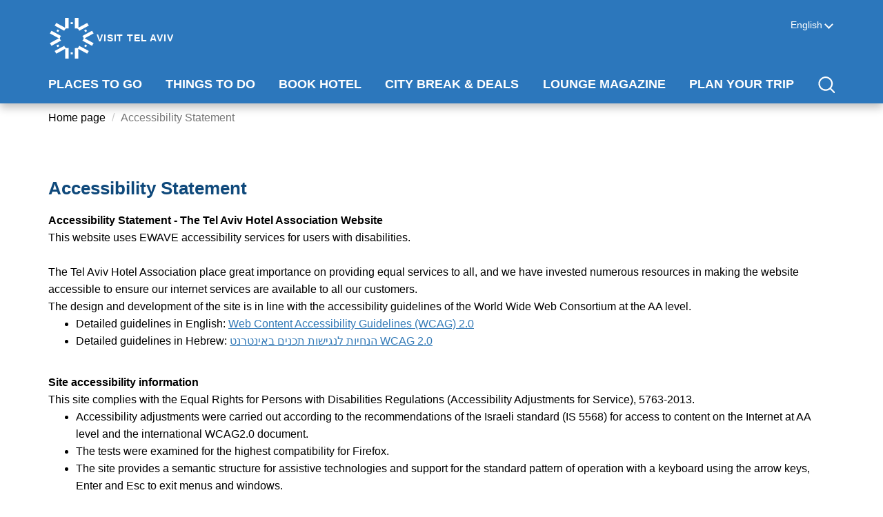

--- FILE ---
content_type: text/html; charset=utf-8
request_url: https://www.visit-tel-aviv.com/en/Accessibility-Statement
body_size: 7990
content:
<!doctype html>
<html id="mainHtml" lang="en-US">
<head>
    <link href="/bundles/Site.css?v=ab309d85-227d-4b74-ac8b-3a465e82b274" rel="stylesheet"/>


    <meta charset="utf-8">
    <meta http-equiv="X-UA-Compatible" content="IE=edge">
    <meta name="viewport" content="width=device-width, initial-scale=1">
    <title>Accessibility Statement - Visit Tel Aviv</title>
    <meta name="description" content="Accessibility Statement">
    <link rel="canonical" href="https://www.visit-tel-aviv.com/en/accessibility-statement/" />
                <link rel="alternate" href="https://www.visit-tel-aviv.com/en/accessibility-statement/" hreflang="x-default">

    <!-- Global site tag (gtag.js) - Google Analytics -->
    <script async src="https://www.googletagmanager.com/gtag/js?id=UA-108456437-1"></script>
    <script>
        window.dataLayer = window.dataLayer || [];
        function gtag() { dataLayer.push(arguments); }
        gtag('js', new Date());

        gtag('config', 'UA-108456437-1');
    </script>


    <!-- Google Tag Manager -->
    <script>
        (function (w, d, s, l, i) {
            w[l] = w[l] || []; w[l].push({
                'gtm.start':
                    new Date().getTime(), event: 'gtm.js'
            }); var f = d.getElementsByTagName(s)[0],
                j = d.createElement(s), dl = l != 'dataLayer' ? '&l=' + l : ''; j.async = true; j.src =
                    'https://www.googletagmanager.com/gtm.js?id=' + i + dl; f.parentNode.insertBefore(j, f);
        })(window, document, 'script', 'dataLayer', 'GTM-WK2VLWP');</script>
    <!-- End Google Tag Manager -->


    <script src="/bundles/library.js?v=ab309d85-227d-4b74-ac8b-3a465e82b274"></script>


</head>

<body ng-app="hotelAssociations" ng-cloak>

    <!-- Google Tag Manager (noscript) -->
    <noscript>
        <iframe src="https://www.googletagmanager.com/ns.html?id=GTM-WK2VLWP"
                height="0" width="0" style="display:none;visibility:hidden"></iframe>
    </noscript>
    <!-- End Google Tag Manager (noscript) -->

    <div id="skiptocontent"><a href="#maincontent">Skip to main content</a></div>

    <script>
    var articlePageResults =  '/en/search-results/';
</script>

<header class="site-header" role="heading">
    <nav class="navbar navbar-main">
        <div class="container" ng-controller="mainNavigation" ng-cloak>

            <div class="navbar-header">
                <button type="button" class="navbar-toggle collapsed" data-toggle="collapse" data-target="#navbar-collapse-1" aria-expanded="false">
                    <span class="sr-only">Toggle navigation</span>
                    <span class="icon-bar"></span>
                    <span class="icon-bar"></span>
                    <span class="icon-bar"></span>
                </button>
                <a class="navbar-logo" href="/en/">
                    <img src="/img/logo-white.svg">
                    <span>Visit Tel Aviv</span>
                </a>
                <div class="navbar-extra">
                    <div class="language-select-block">
                        <div class="dropdown">
                            <button id="lang-selector" class="btn-link-style" type="button" data-toggle="dropdown" aria-haspopup="true" aria-expanded="false">
                                English 
                            </button>
                            <ul class="dropdown-menu" aria-labelledby="lang-selector">
                                    <li>
                                        <a href="/en/" xml:lang="en">English</a>
                                    </li>
                                    <li>
                                        <a href="/he/" xml:lang="he">עברית</a>
                                    </li>
                                    <li>
                                        <a href="/fr/" xml:lang="fr">Fran&#231;ais</a>
                                    </li>
                                    <li>
                                        <a href="/ru/" xml:lang="ru">Русский</a>
                                    </li>
                            </ul>
                        </div>
                    </div>
                </div>
            </div>

            <div class="collapse navbar-collapse" id="navbar-collapse-1">
                <ul class="main-nav">
                            <li class="dropdown">
                                <a href="#" class="dropdown-toggle" data-toggle="dropdown" role="button" aria-haspopup="true" aria-expanded="false">PLACES TO GO<span class="sr-only">(current)</span></a>
                                <div class="dropdown-menu mega-menu">
                                    <div class="row">
                                        <div class="mega-menu-col">
                                            <ul class="mega-menu-list">
                                                        <li><a href="/en/At-a-glance" ng-click="addGTag('PLACES TO GO', 'At a glance')">At a glance</a></li>
                                                        <li><a href="/en/Tel-Aviv-North-Beach-Port" ng-click="addGTag('PLACES TO GO', 'Tel Aviv North Beach &amp; Port')">Tel Aviv North Beach &amp; Port</a></li>
                                                        <li><a href="/en/Tel-Aviv-South-Beach-Neve-Tzedek" ng-click="addGTag('PLACES TO GO', 'Tel Aviv South Beach &amp; Neve Tzedek')">Tel Aviv South Beach &amp; Neve Tzedek</a></li>
                                                        <li><a href="/en/Tel-Aviv-City-Center-Rothschild-Blvd" ng-click="addGTag('PLACES TO GO', 'Tel Aviv City Center &amp; Rothschild Blvd.')">Tel Aviv City Center &amp; Rothschild Blvd.</a></li>
                                                        <li><a href="/en/The-Old-City-of-Jaffa" ng-click="addGTag('PLACES TO GO', 'The Old City of Jaffa')">The Old City of Jaffa</a></li>
                                                        <li><a href="/en/Herzliya" ng-click="addGTag('PLACES TO GO', 'Herzliya')">Herzliya</a></li>
                                                        <li><a href="/en/Ramat-Gan" ng-click="addGTag('PLACES TO GO', 'Ramat Gan')">Ramat Gan</a></li>
</ul><ul class="mega-menu-list">                                                        <li><a href="/en/Bat-Yam" ng-click="addGTag('PLACES TO GO', 'Bat Yam')">Bat Yam</a></li>
                                            </ul>
                                        </div>
                                    </div>
                                </div>
                            </li>
                            <li class="dropdown">
                                <a href="#" class="dropdown-toggle" data-toggle="dropdown" role="button" aria-haspopup="true" aria-expanded="false">THINGS TO DO<span class="sr-only">(current)</span></a>
                                <div class="dropdown-menu mega-menu">
                                    <div class="row">
                                        <div class="mega-menu-col">
                                            <ul class="mega-menu-list">
                                                        <li><a href="/en/Beach-Sun" ng-click="addGTag('THINGS TO DO', 'Beach &amp; Sun')">Beach &amp; Sun</a></li>
                                                        <li><a href="/en/dinning" ng-click="addGTag('THINGS TO DO', 'Dinning')">Dinning</a></li>
                                                        <li><a href="/en/Nightlife" ng-click="addGTag('THINGS TO DO', 'Nightlife')">Nightlife</a></li>
                                                        <li><a href="/en/Kids" ng-click="addGTag('THINGS TO DO', 'Kids')">Kids</a></li>
                                                        <li><a href="/en/Culture" ng-click="addGTag('THINGS TO DO', 'Culture')">Culture</a></li>
                                                        <li><a href="/en/Bauhaus" ng-click="addGTag('THINGS TO DO', 'Bauhaus')">Bauhaus</a></li>
                                                        <li><a href="/en/Shopping" ng-click="addGTag('THINGS TO DO', 'Shopping')">Shopping</a></li>
</ul><ul class="mega-menu-list">                                                        <li><a href="/en/Markets" ng-click="addGTag('THINGS TO DO', 'Markets')">Markets</a></li>
                                                        <li><a href="/en/Sarona" ng-click="addGTag('THINGS TO DO', 'Sarona')">Sarona</a></li>
                                                        <li><a href="/en/Malls-and-Streets" ng-click="addGTag('THINGS TO DO', 'Malls &amp; Streets')">Malls &amp; Streets</a></li>
                                                        <li><a href="/en/Events-Festivals" ng-click="addGTag('THINGS TO DO', 'Events &amp; Festivals')">Events &amp; Festivals</a></li>
                                                        <li><a href="/en/Sports" ng-click="addGTag('THINGS TO DO', 'Sports')">Sports</a></li>
                                                        <li><a href="/en/Start-up" ng-click="addGTag('THINGS TO DO', 'Start-up')">Start-up</a></li>
                                                        <li><a href="/en/Green-Lungs" ng-click="addGTag('THINGS TO DO', 'Green Lungs')">Green Lungs</a></li>
</ul><ul class="mega-menu-list">                                                        <li><a href="/en/Tel-Aviv-Jaffa-Tours" ng-click="addGTag('THINGS TO DO', 'Tel Aviv-Jaffa Tours')">Tel Aviv-Jaffa Tours</a></li>
                                                        <li><a href="/en/MICE" ng-click="addGTag('THINGS TO DO', 'MICE')">MICE</a></li>
                                            </ul>
                                        </div>
                                    </div>
                                </div>
                            </li>
                            <li class="dropdown">
                                <a href="#" class="dropdown-toggle" data-toggle="dropdown" role="button" aria-haspopup="true" aria-expanded="false">BOOK HOTEL<span class="sr-only">(current)</span></a>
                                <div class="dropdown-menu mega-menu">
                                    <div class="row">
                                        <div class="mega-menu-col">
                                            <ul class="mega-menu-list">
                                                        <li><a href="/en/hotels-results/" ng-click="addGTag('BOOK HOTEL', 'All Hotels')">All Hotels</a></li>
                                                        <li><a href="/en/hotels-results/?Destination=Tel%20Aviv-%20Jaffa" ng-click="addGTag('BOOK HOTEL', 'Tel Aviv- Jaffa')">Tel Aviv- Jaffa</a></li>
                                                        <li><a href="/en/hotels-results/?Destination=Herzliya" ng-click="addGTag('BOOK HOTEL', 'Herzliya')">Herzliya</a></li>
                                                        <li><a href="/en/hotels-results/?Destination=Ramat%20Gan" ng-click="addGTag('BOOK HOTEL', 'Ramat Gan')">Ramat Gan</a></li>
                                                        <li><a href="/en/hotels-results/?Destination=Bat%20Yam" ng-click="addGTag('BOOK HOTEL', 'Bat Yam')">Bat Yam</a></li>
                                            </ul>
                                        </div>
                                    </div>
                                </div>
                            </li>
                            <li class="dropdown">
                                <a href="#" class="dropdown-toggle" data-toggle="dropdown" role="button" aria-haspopup="true" aria-expanded="false">CITY BREAK &amp; DEALS<span class="sr-only">(current)</span></a>
                                <div class="dropdown-menu mega-menu">
                                    <div class="row">
                                        <div class="mega-menu-col">
                                            <ul class="mega-menu-list">
                                                        <li><a href="https://www.visit-tel-aviv.com/en/promotions/telaviv" ng-click="addGTag('CITY BREAK &amp; DEALS', 'City Break Deals')">City Break Deals</a></li>
                                                        <li><a href="/en/tel-aviv-city-break-program-list-of-participating-hotels" ng-click="addGTag('CITY BREAK &amp; DEALS', 'List of Participating Hotels')">List of Participating Hotels</a></li>
                                            </ul>
                                        </div>
                                    </div>
                                </div>
                            </li>
                            <li class="dropdown">
                                <a href="#" class="dropdown-toggle" data-toggle="dropdown" role="button" aria-haspopup="true" aria-expanded="false">LOUNGE MAGAZINE<span class="sr-only">(current)</span></a>
                                <div class="dropdown-menu mega-menu">
                                    <div class="row">
                                        <div class="mega-menu-col">
                                            <ul class="mega-menu-list">
                                                        <li><a href="/en/Promenade-Hotels" ng-click="addGTag('LOUNGE MAGAZINE', 'Promenade Hotels')">Promenade Hotels</a></li>
                                                        <li><a href="/en/Business-Hotels" ng-click="addGTag('LOUNGE MAGAZINE', 'Business Hotels')">Business Hotels</a></li>
                                                        <li><a href="/en/Spa-Hotels" ng-click="addGTag('LOUNGE MAGAZINE', 'Spa Hotels')">Spa Hotels</a></li>
                                                        <li><a href="/en/Swimming-Pool-Hotels" ng-click="addGTag('LOUNGE MAGAZINE', 'Swimming Pool Hotels')">Swimming Pool Hotels</a></li>
                                                        <li><a href="/en/Restaurant-Hotels" ng-click="addGTag('LOUNGE MAGAZINE', 'Restaurant Hotels')">Restaurant Hotels</a></li>
                                                        <li><a href="/en/Concept-Hotels" ng-click="addGTag('LOUNGE MAGAZINE', 'Concept Hotels')">Concept Hotels</a></li>
                                                        <li><a href="/en/Story-Hotels" ng-click="addGTag('LOUNGE MAGAZINE', 'Story Hotels')">Story Hotels</a></li>
</ul><ul class="mega-menu-list">                                                        <li><a href="/en/Conference-Hotels" ng-click="addGTag('LOUNGE MAGAZINE', 'Conference Hotels')">Conference Hotels</a></li>
                                                        <li><a href="/en/Hotel-Improvements" ng-click="addGTag('LOUNGE MAGAZINE', 'Hotel Improvements')">Hotel Improvements</a></li>
                                                        <li><a href="/en/5-tel-aviv-boutique-hotels" ng-click="addGTag('LOUNGE MAGAZINE', 'Boutique Hotels')">Boutique Hotels</a></li>
                                                        <li><a href="/en/5-jaffa-hotels" ng-click="addGTag('LOUNGE MAGAZINE', 'Jaffa Hotels')">Jaffa Hotels</a></li>
                                                        <li><a href="/en/tel-aviv-airport-hotel-and-alternatives " ng-click="addGTag('LOUNGE MAGAZINE', 'Airport Hotel &amp; Alternatives')">Airport Hotel &amp; Alternatives</a></li>
                                                        <li><a href="/en/tel-avivs-beachfront-hotels" ng-click="addGTag('LOUNGE MAGAZINE', 'Beachfront Hotels')">Beachfront Hotels</a></li>
                                                        <li><a href="/en/luxury-and-5-star-hotels-in-tel-aviv" ng-click="addGTag('LOUNGE MAGAZINE', 'Luxury &amp; 5 Star Hotels')">Luxury &amp; 5 Star Hotels</a></li>
                                            </ul>
                                        </div>
                                    </div>
                                </div>
                            </li>
                            <li class="dropdown">
                                <a href="#" class="dropdown-toggle" data-toggle="dropdown" role="button" aria-haspopup="true" aria-expanded="false">PLAN YOUR TRIP<span class="sr-only">(current)</span></a>
                                <div class="dropdown-menu mega-menu">
                                    <div class="row">
                                        <div class="mega-menu-col">
                                            <ul class="mega-menu-list">
                                                        <li><a href="/en/Getting-There" ng-click="addGTag('PLAN YOUR TRIP', 'Getting There')">Getting There</a></li>
                                                        <li><a href="/en/getting-around-tel-aviv" ng-click="addGTag('PLAN YOUR TRIP', 'Getting Around')">Getting Around</a></li>
                                                        <li><a href="/en/Tel-Aviv-Accessible" ng-click="addGTag('PLAN YOUR TRIP', 'Tel Aviv Accessible')">Tel Aviv Accessible</a></li>
                                                        <li><a href="/en/Tourist-Information-Centers" ng-click="addGTag('PLAN YOUR TRIP', 'Tourist Information Centers')">Tourist Information Centers</a></li>
                                                        <li><a href="/en/Driving" ng-click="addGTag('PLAN YOUR TRIP', 'Driving')">Driving</a></li>
                                                        <li><a href="/en/What-They-Say" ng-click="addGTag('PLAN YOUR TRIP', 'What They Say')">What They Say</a></li>
                                                        <li><a href="/en/Maps-and-guides" ng-click="addGTag('PLAN YOUR TRIP', 'Maps and Guides')">Maps and Guides</a></li>
</ul><ul class="mega-menu-list">                                                        <li><a href="/en/the-weather-in-tel-Aviv" ng-click="addGTag('PLAN YOUR TRIP', 'Weather in Tel Aviv')">Weather in Tel Aviv</a></li>
                                                        <li><a href="/en/ben-gurion-tlv-airport" ng-click="addGTag('PLAN YOUR TRIP', 'Ben Gurion (TLV) Airport')">Ben Gurion (TLV) Airport</a></li>
                                                        <li><a href="https://visit.tel-aviv.gov.il/" ng-click="addGTag('PLAN YOUR TRIP', 'Tel Aviv Official Site')">Tel Aviv Official Site</a></li>
                                            </ul>
                                        </div>
                                    </div>
                                </div>
                            </li>
                    <li class="dropdown dropdown-search">
                        <a id="openSearchBox" href="#" class="btn-search-toggle dropdown-toggle" data-toggle="dropdown" role="button" aria-haspopup="true" aria-expanded="false" aria-label="Click to open a search bar" dp-aria-label-expanded="Close the search bar">
                            <!-- <span class="glyphicon glyphicon-search" aria-label="search"></span> -->
                        </a>
                        <div class="dropdown-menu search-wrapper">
                            <form class="menu-search">
                                <label for="nav-search" class="sr-only">Search</label>
                                <div class="input-group" role="search">
                                    <input type="text" id="nav-search" name="nav-search" ng-keypress="showInputValidation=false" class="form-control" placeholder="Browse the Site" ng-model="searchQuery" autocomplete="off" aria-label="Type search word" />
                                    <span class="input-group-btn">
                                        <button class="btn-menu" ng-click="doSearch()" aria-label="Click to search"><span class="glyphicon glyphicon-search" aria-label="search"></span></button>
                                    </span>
                                </div>
                                <div ng-show="showInputValidation">
                                    Please enter a search value
                                </div>
                            </form>
                        </div>
                    </li>
                </ul>
            </div>
        </div>
    </nav>
</header>
<nav aria-label="Breadcrumb">
        <ul class="breadcrumb container">
                <li>
                    <a href="/en/">Home page</a>
                    <span class="divider"></span>
                </li>
            <li class="active">Accessibility Statement</li>
        </ul>
    </nav><script>
    $('.dropdown-menu.mega-menu').each(function (i, menu) {
        var menus = $(menu).find('.mega-menu-list').length;
        $(menu).css({ width: ((menus * 250) + 10) + 'px' });
    });
</script>



    <section class="wrapper" id="maincontent" role="main">
        
<script>
    if (window.self !== window.top) {
        window.top.location.href = window.location.href;
    }
</script>
<div class="container simple-page-container">
    <div class="lobby-description__content mark-links">
        <h3>Accessibility Statement</h3>
        <div>
            <p><strong>Accessibility Statement - The Tel Aviv Hotel Association Website</strong></p>
<p>This website uses EWAVE accessibility services for users with disabilities.<br /><br /></p>
<p>The Tel Aviv Hotel Association place great importance on providing equal services to all, and we have invested numerous resources in making the website accessible to ensure our internet services are available to all our customers.</p>
<p>The design and development of the site is in line with the accessibility guidelines of the World Wide Web Consortium at the AA level.</p>
<ul>
<li>Detailed guidelines in English: <a href="http://www.w3.org/TR/WCAG20" title="Detailed guidelines in English: Web Content Accessibility Guidelines (WCAG) 2.0">Web Content Accessibility Guidelines (WCAG) 2.0</a></li>
<li>Detailed guidelines in Hebrew: <a href="http://www.w3c.org.il/guidelines/guidelines_WCAG_2.0.html" title="Detailed guidelines in Hebrew: הנחיות לנגישות תכנים באינטרנט WCAG 2.0">הנחיות לנגישות תכנים באינטרנט WCAG 2.0</a></li>
</ul>
<p><strong><br />Site accessibility information</strong></p>
<p>This site complies with the Equal Rights for Persons with Disabilities Regulations (Accessibility Adjustments for Service), 5763-2013.</p>
<ul>
<li>Accessibility adjustments were carried out according to the recommendations of the Israeli standard (IS 5568) for access to content on the Internet at AA level and the international WCAG2.0 document.</li>
<li>The tests were examined for the highest compatibility for Firefox.</li>
<li>The site provides a semantic structure for assistive technologies and support for the standard pattern of operation with a keyboard using the arrow keys, Enter and Esc to exit menus and windows.</li>
<li>Adapted for display in popular browsers and for cell phone use.</li>
</ul>
<p><strong><br />Compliance with Standards</strong></p>
<ul>
<li>All pages on this site are written in proper HTML5 code.</li>
<li>The site is designed in contrasting colors that allow optimal use for visually impaired and color blind users.</li>
<li>The content on the site is semantic. Contains titles, information tables, lists, paragraphs, standard links, form instructions, and image descriptions if they are significant.</li>
<li>The forms on the site are accessible to screen readers and keyboard users.</li>
<li>The size of the text on the site can be changed by using the keyboard CTRL + or by using the menu.</li>
<li>The site is optimized for viewing on mobile devices (Versatile)</li>
<li>The fonts on the site are sans serif - that is, there are no letter edges that interfere with the reading sequence.</li>
<li>You can browse the site without CSS and get a proper result.</li>
<li>The dynamic carousel format information can be stopped or activated using a keyboard / mouse.</li>
</ul>
<p><strong><br />How to operate the site using a keyboard</strong></p>
<ul>
<li>Toggling / Repeatedly pressing the Tab key will take you through the various links on the page.</li>
<li>Pressing Enter will activate the link.</li>
<li>Pressing Tab will take you to the next link and pressing Shift + Tab will take you back to the previous link.</li>
<li>In addition, the site allows you to use shortcut keys that enable you to quickly reach important pages or areas of the site.</li>
<li>When browsing the site through the screen reader, Landmarks are used to mark major content areas on the site, and ARIA is used for complex applications such as the information carousel on the main pages, drop-down menus, and modals for displaying images, accordion content, and tabs.</li>
</ul>
<p><strong><br />Responsibility</strong></p>
<ul>
<li>It should be noted that despite our efforts to make all website pages accessible, there may be sections that have not yet been made accessible.</li>
<li>We are continuing with our efforts to improve website accessibility and facilitate its use for those with disabilities.</li>
</ul>
<p> </p>
<p><strong>Channels for requests or suggestions for improvement regarding accessibility</strong></p>
<ul>
<li>If you have encountered a problem on the website, please report the problem using the site’s Contact Us form.</li>
<li>If you find errors, or issues that do not comply with accessibility requirements, please mail us at <a href="mailto:telaviv@iha.org.il" title="please mail us at telaviv@iha.org.il">telaviv@iha.org.il</a> or phone us at 517.0131, and we will deal with the issue promptly.</li>
</ul>
        </div>
    </div>
</div>
    </section>

    <script src="/bundles/site.js?v=ab309d85-227d-4b74-ac8b-3a465e82b274"></script>


    <script src="https://maps.googleapis.com/maps/api/js?key=AIzaSyBsvJVBaQd-sKrCbBPw_1pyTpQdxbrPuQk&language=en"></script>

    <footer class="site-footer hide-on-print" role="contentinfo">
    <div class="site-footer-top">
        <div class="container">
            <div class="row">
                <div class="col-md-3">
                    <ul class="footer-list">
                            <li><a href="/en/hotels-results/">Book a Hotel in Tel Aviv</a></li>
    <li><a href="/en/Contact-us">Contact us</a></li>
    <li><a href="/en/About-us">About us</a></li>
    <li><a href="/en/Privacy-Policy">Privacy Policy</a></li>
    <li><a href="/en/Terms-of-Use">Terms of Use</a></li>
    <li><a href="/en/Accessibility-Statement">Accessibility Statement</a></li>

                    </ul>
                    <div class="hidden-xs">
                        <br />
                        <img src="/img/accessibility.png" alt="" />
                    </div>
                </div>

                <div class="col-md-3">
                    <ul class="footer-list">
                            <li><a href="/en/Beach-Sun">Tel Aviv&#39;s Beaches</a></li>
    <li><a href="/en/nightlife/">Tel Aviv&#39;s Nightlife</a></li>
    <li><a href="/en/cuisine/">Tel Aviv&#39;s Restaurants</a></li>
    <li><a href="/en/shopping/">Shopping in Tel Aviv</a></li>
    <li><a href="/en/events-festivals/">Events in Tel Aviv</a></li>
    <li><a href="/en/museums/">Museums in Tel Aviv</a></li>

                    </ul>
                </div>

                <div class="col-md-3 hidden-xs">
                    <ul class="footer-list">
                            <li><a href="/en/bauhaus">The White City and Bauhaus in Tel Aviv</a></li>
    <li><a href="/en/The-Old-City-of-Jaffa">Jaffa&#39;s Old City</a></li>
    <li><a href="/en/sarona">Sarona</a></li>
    <li><a href="/en/Markets">Markets in Tel Aviv</a></li>
    <li><a href="/en/tel-aviv-city-center-rothschild-blvd">Rothschild Blvd.</a></li>
    <li><a href="/en/Tel-Aviv-Jaffa-Tours">Tours In Tel Aviv</a></li>

                    </ul>
                </div>

                <div class="col-md-3">
                    <div class="footer-search-block">
                        <p class="heading">Browse the site</p>
                        <form class="footer-search-form" ng-controller="mainNavigation" ng-cloak role="search">
                            <label for="footer-search" class="sr-only"></label>
                            <input type="search" id="footer-search" ng-keypress="showInputValidation=false" name="footer-search" class="form-control" ng-model="searchQuery" autocomplete="off" aria-label="Type search word" />
                            <button type="button" ng-click="doSearch()" aria-label="Click to search"></button>
                            <div ng-show="showInputValidation">
                                Please enter a search value
                            </div>
                        </form>
                    </div>
                    <div class="footer-contact-block">
                        <p class="heading">Contact</p>
                        <p>Tel Aviv Hotel Association</p>
                        <ul class="footer-contact-list">
                            <li class="tel"><a href="tel:+97235170131">972-3-5170131</a></li>
                            <li class="email"><a href="mailto:telaviv@iha.org.il">telaviv@iha.org.il</a></li>
                        </ul>
                    </div>
                    <div class="footer-social-block">
                        <p class="heading">Follow Us </p>
                        <ul class="social-list">
                            <li><a href="https://www.facebook.com/חופשה-תל-אביבית-332395160525926/" class="social-facebook" aria-label="Follow us on Facebook"><i class="icon icon-facebook"></i></a></li>
                            <li><a href="https://www.youtube.com/playlist?list=PLA41A034A63DD8C5C" class="social-youtube" aria-label="Our YouTube channel"><i class="icon icon-youtube-play"></i></a></li>
                        </ul>
                    </div>
                </div>
            </div>
        </div>
    </div>
    <div class="site-footer-bottom">
        <div class="container">
            <div class="row">
                <div class="col-md-3 col-md-offset-9 col-sm-6 col-sm-offset-6">
                    <p class="site-by">
                        <span class="divided">
                            <a href="http://ewave.co.il"><img src="/img/ewave-bottom-logo.png" alt="Ewave"></a>
                            Site by
                        </span>
                        <a href="#"><img src="/img/ayasoft-logo.png" alt="Ayasoft logo"></a>
                    </p>
                </div>
            </div>
        </div>
    </div>
</footer>

</body>
</html>